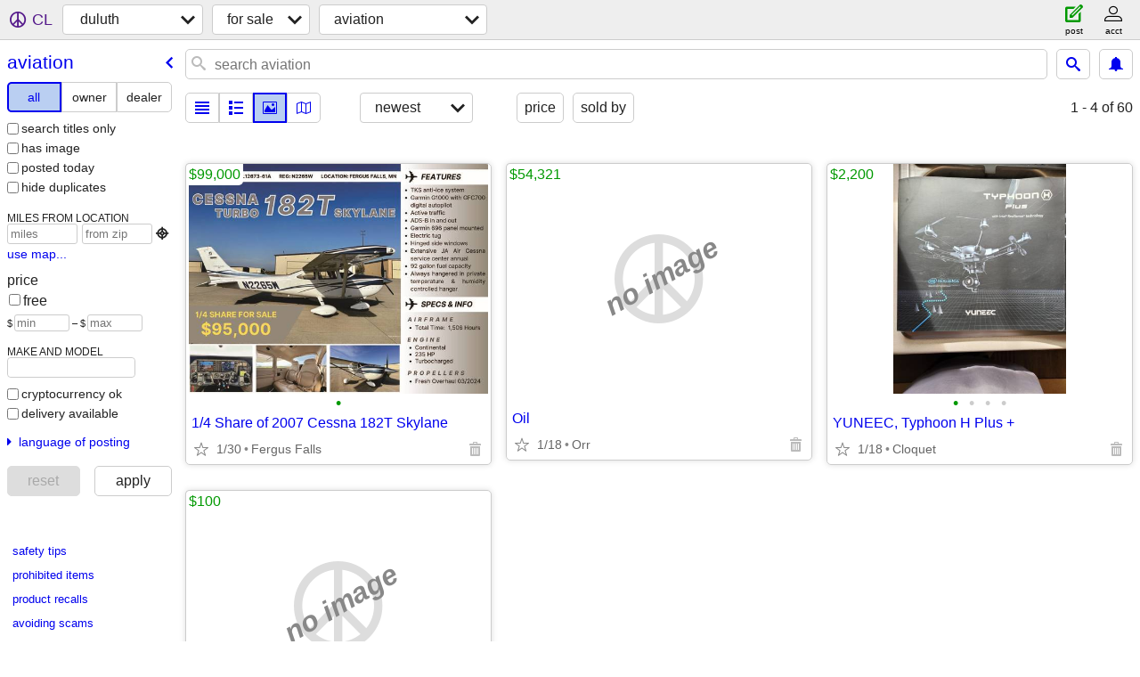

--- FILE ---
content_type: text/html; charset=utf-8
request_url: https://duluth.craigslist.org/search/ava
body_size: 2982
content:
<!DOCTYPE html>
<html>
<head>
    
	<meta charset="UTF-8">
	<meta http-equiv="X-UA-Compatible" content="IE=Edge">
	<meta name="viewport" content="width=device-width,initial-scale=1">
	<meta property="og:site_name" content="craigslist">
	<meta name="twitter:card" content="preview">
	<meta property="og:title" content="duluth aviation for sale - craigslist">
	<meta name="description" content="duluth aviation for sale - craigslist">
	<meta property="og:description" content="duluth aviation for sale - craigslist">
	<meta property="og:url" content="https://duluth.craigslist.org/search/ava">
	<title>duluth aviation for sale - craigslist</title>
	<link rel="canonical" href="https://duluth.craigslist.org/search/ava">
	<link rel="alternate" href="https://duluth.craigslist.org/search/ava" hreflang="x-default">



    <link rel="icon" href="/favicon.ico" id="favicon" />

<script type="application/ld+json" id="ld_searchpage_data" >
    {"@context":"https://schema.org","@type":"SearchResultsPage","breadcrumb":{"@type":"BreadcrumbList","@context":"https://schema.org","itemListElement":[{"name":"duluth.craigslist.org","@type":"ListItem","item":"https://duluth.craigslist.org","position":1},{"name":"for sale","item":"https://duluth.craigslist.org/search/sss","@type":"ListItem","position":2},{"position":3,"item":"https://duluth.craigslist.org/search/ava","@type":"ListItem","name":"aviation"}]},"description":"Aviation For Sale in Duluth / Superior"}
</script>


<script type="application/ld+json" id="ld_searchpage_results" >
    {"@context":"https://schema.org","@type":"ItemList","itemListElement":[{"position":"0","@type":"ListItem","item":{"@context":"http://schema.org","@type":"Product","name":"1/4 Share of 2007 Cessna 182T Skylane","image":["https://images.craigslist.org/00808_dgCLPq2UHPW_0wP0pe_600x450.jpg"],"offers":{"priceCurrency":"USD","price":"99000.00","availableAtOrFrom":{"address":{"addressLocality":"Fergus Falls","postalCode":"","addressRegion":"MN","@type":"PostalAddress","streetAddress":"","addressCountry":""},"@type":"Place","geo":{"@type":"GeoCoordinates","latitude":46.2851321052153,"longitude":-96.1538866086209}},"@type":"Offer"},"description":""}},{"@type":"ListItem","item":{"name":"YUNEEC, Typhoon H Plus +","@context":"http://schema.org","@type":"Product","offers":{"@type":"Offer","priceCurrency":"USD","price":"2200.00","availableAtOrFrom":{"@type":"Place","geo":{"longitude":-92.540798709902,"latitude":46.7545982526598,"@type":"GeoCoordinates"},"address":{"addressLocality":"Cloquet","postalCode":"","addressRegion":"MN","streetAddress":"","@type":"PostalAddress","addressCountry":""}}},"description":"","image":["https://images.craigslist.org/00H0H_loGbM4S8QYA_0lM0t2_600x450.jpg","https://images.craigslist.org/01212_3IbuPm5XWv2_0lM0t2_600x450.jpg","https://images.craigslist.org/00101_hzSzhHrLHCq_0lM0t2_600x450.jpg","https://images.craigslist.org/00B0B_g7TegdJqP8i_0lM0t2_600x450.jpg"]},"position":"1"}]}
</script>

    <style>
        body {
            font-family: sans-serif;
        }

        #no-js {
            position: fixed;
            z-index: 100000;
            top: 0;
            bottom: 0;
            left: 0;
            right: 0;
            overflow:auto;
            margin: 0;
            background: transparent;
        }

        #no-js h1 {
            margin: 0;
            padding: .5em;
            color: #00E;
            background-color: #cccccc;
        }

        #no-js  p {
            margin: 1em;
        }

        .no-js header,
        .no-js form,
        .no-js .tsb,
        .unsupported-browser header,
        .unsupported-browser form,
        .unsupported-browser .tsb {
            display: none;
        }

        #curtain {
            display: none;
            position: fixed;
            z-index: 9000;
            top: 0;
            bottom: 0;
            left: 0;
            right: 0;
            margin: 0;
            padding: 0;
            border: 0;
            background: transparent;
        }

        .show-curtain #curtain {
            display: block;
        }

        #curtain .cover,
        #curtain .content {
            position: absolute;
            display: block;
            top: 0;
            bottom: 0;
            left: 0;
            right: 0;
            margin: 0;
            padding: 0;
            border: 0;
        }

        #curtain .cover {
            z-index: 1;
            background-color: white;
        }

        .show-curtain #curtain .cover {
            opacity: 0.7;
        }

        .show-curtain.clear #curtain .cover {
            opacity: 0;
        }

        .show-curtain.opaque #curtain .cover {
            opacity: 1;
        }

        #curtain .content {
            z-index: 2;
            background: transparent;
            color: #00E;

            display: flex;
            flex-direction: column;
            justify-content: center;
            align-items: center;
        }

        .unrecoverable #curtain .content,
        .unsupported-browser #curtain .content {
            display: block;
            align-items: start;
        }

        #curtain h1 {
            margin: 0;
            padding: .5em;
            background-color: #cccccc;
        }

        #curtain  p {
            margin: 1em;
            color: black;
        }

        .pacify #curtain .icom-:after {
            content: "\eb23";
        }

        #curtain .text {
            display: none;
        }

        .loading #curtain .text.loading,
        .reading #curtain .text.reading,
        .writing #curtain .text.writing,
        .saving #curtain .text.saving,
        .searching #curtain .text.searching,
        .unrecoverable #curtain .text.unrecoverable,
        .message #curtain .text.message {
            display: block;
        }

        .unrecoverable #curtain .text.unrecoverable {
        }

        @keyframes rotate {
            from {
                transform: rotate(0deg);
            }
            to {
                transform: rotate(359deg);
            }
        }

        .pacify #curtain .icom- {
            font-size: 3em;
            animation: rotate 2s infinite linear;
        }
    </style>

    <style>
        body {
            margin: 0;
            border: 0;
            padding: 0;
        }

        ol.cl-static-search-results, .cl-static-header {
            display:none;
        }

        .no-js ol.cl-static-search-results, .no-js .cl-static-header {
            display:block;
        }
    </style>


</head>

<body  class="no-js"  >



    <div class="cl-content">
        <main>
        </main>
    </div>

    <div id="curtain">
        <div class="cover"></div>
        <div class="content">
            <div class="icom-"></div>
            <div class="text loading">loading</div>
            <div class="text reading">reading</div>
            <div class="text writing">writing</div>
            <div class="text saving">saving</div>
            <div class="text searching">searching</div>
            <div id="curtainText" class="text message"></div>
            <div class="text unrecoverable">
                 <p><a id="cl-unrecoverable-hard-refresh" href="#" onclick="location.reload(true);">refresh the page.</a></p>
             </div>
         </div>
    </div>



    <script>
        (function() {
            try {
                window.onpageshow = function(event) {
                    if (event.persisted && cl.upTime()>1000 && /iPhone/.test(navigator.userAgent)) {
                        window.location.reload();
                    }
                };

                window.addEventListener('DOMContentLoaded', function() {
                    document.body.classList.remove('no-js');
                });
                document.body.classList.remove('no-js');
            } catch(e) {
                console.log(e);
            }
        })();
    </script>

    
     
     <script src="https://www.craigslist.org/static/www/d58afecda5261cb9fcb91b2d144412254d004485.js" crossorigin="anonymous"></script>
     <script>
         window.cl.init(
             'https://www.craigslist.org/static/www/',
             '',
             'www',
             'search',
             {
'defaultLocale': "en_US",
'initialCategoryAbbr': "ava",
'location': {"country":"US","url":"duluth.craigslist.org","radius":1,"areaId":255,"lon":-92.107,"postal":"55816","city":"Duluth","lat":46.783,"region":"MN"},
'seoLinks': 0
},
             0
         );
     </script>
     

    
    <iframe id="cl-local-storage" src="https://www.craigslist.org/static/www/localStorage-092e9f9e2f09450529e744902aa7cdb3a5cc868d.html" style="display:none;"></iframe>
    


    <script>
        window.cl.specialCurtainMessages = {
            unsupportedBrowser: [
                "We've detected you are using a browser that is missing critical features.",
                "Please visit craigslist from a modern browser."
            ],
            unrecoverableError: [
                "There was an error loading the page."
            ]
        };
    </script>
    <div class="cl-static-header">
        <a href="/">craigslist</a>
            <h1>Aviation For Sale in Duluth / Superior</h1>
    </div>

    <ol class="cl-static-search-results">
        <li class="cl-static-hub-links">
            <div>see also</div>
        </li>
        <li class="cl-static-search-result" title="1/4 Share of 2007 Cessna 182T Skylane">
            <a href="https://duluth.craigslist.org/avo/d/fergus-falls-4-share-of-2007-cessna/7911949926.html">
                <div class="title">1/4 Share of 2007 Cessna 182T Skylane</div>

                <div class="details">
                    <div class="price">$99,000</div>
                    <div class="location">
                        Fergus Falls
                    </div>
                </div>
            </a>
        </li>
        <li class="cl-static-search-result" title="Oil">
            <a href="https://duluth.craigslist.org/avo/d/cook-oil/7909526963.html">
                <div class="title">Oil</div>

                <div class="details">
                    <div class="price">$54,321</div>
                    <div class="location">
                        Orr
                    </div>
                </div>
            </a>
        </li>
        <li class="cl-static-search-result" title="YUNEEC, Typhoon H Plus +">
            <a href="https://duluth.craigslist.org/avo/d/cloquet-yuneec-typhoon-plus/7909521402.html">
                <div class="title">YUNEEC, Typhoon H Plus +</div>

                <div class="details">
                    <div class="price">$2,200</div>
                    <div class="location">
                        Cloquet
                    </div>
                </div>
            </a>
        </li>
        <li class="cl-static-search-result" title="Pilot Training _Forest-Hibbing">
            <a href="https://duluth.craigslist.org/avo/d/cloquet-pilot-training-forest-hibbing/7903149097.html">
                <div class="title">Pilot Training _Forest-Hibbing</div>

                <div class="details">
                    <div class="price">$100</div>
                    <div class="location">
                        Cloquet
                    </div>
                </div>
            </a>
        </li>
    </ol>
</body>
</html>


--- FILE ---
content_type: text/json; charset=UTF-8
request_url: https://duluth.craigslist.org/search/field/price?cl_url=https%3A%2F%2Fduluth.craigslist.org%2Fsearch%2Fava
body_size: 71
content:
{"data":{"error":"","values":[100,2200,54321,99000]}}